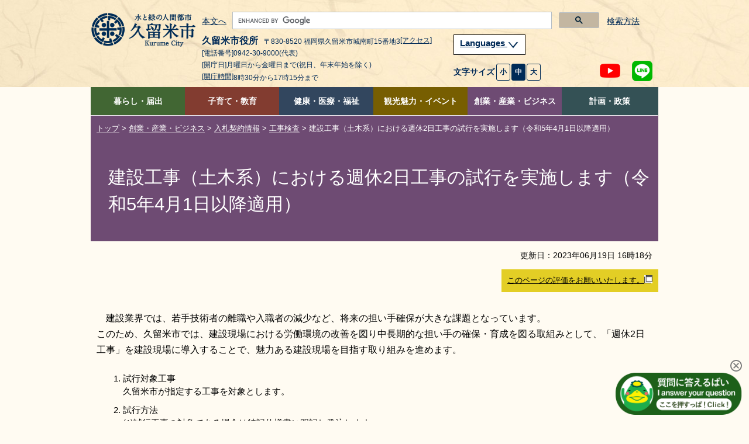

--- FILE ---
content_type: text/html
request_url: https://www.city.kurume.fukuoka.jp/1090sangyou/2010nyuusatsu/3036-koujikensa/2021-0325-0951-236.html
body_size: 8282
content:
<!DOCTYPE html>
<html lang="ja">
<head>
<meta charset="UTF-8">
<meta name="viewport" content="width=device-width">
<meta name="copyright" content="">
<meta name="description" content="">

<title>久留米市：建設工事（土木系）における週休２日工事の試行を実施します（令和3年4月1日以降適用）</title>

<link rel="stylesheet" href="../../../css/contents2.css">
<link rel="stylesheet" href="../../color.css">

<SCRIPT src="/js/jquery-1.7.2.min.js"></SCRIPT>
<script src="/js/tool.js"></script>
<SCRIPT src="/js/common.js"></SCRIPT>
<SCRIPT src="/js/jquery.cookie.js"></SCRIPT>
<SCRIPT src="/js/index.js"></SCRIPT>
<SCRIPT src="/js/jquery.flatheights.js"></SCRIPT>
<SCRIPT src="/js/genretop.js"></SCRIPT>

</head>

<body>
<!--wcvindex!index.html#cont!bottom-->
<!--wcvindex!../index.html#news!top-->
<!--wcvindex!../oshirase.html#news!top-->
<!--wcvindex!../../../1500soshiki/9017kensa/3010oshirase/index.html#news!top-->
<!--wcvindex!../../../1500soshiki/9017kensa/index.html#news!top-->
<!--wcvindex!../../../rss/feed.rss#rss1!top-->
<!--wcvindex!../../../rss/feed.rss#rss2!top-->

<!--wcvpaste!html!../../../parts-header.html--><!-- ヘッダーここから -->
<DIV class="tpl1-1-1" id="header">
	<A name="spmode" id="spmode"></A>
	<A name="pcmode" id="pcmode"></A>
	<DIV>
		<DIV id="common_1"></DIV>
		<DIV id="top_1"></DIV>
	</DIV>

	<DIV class="header-fixed">
<!-- ヘッダー -->
		<HEADER class="header">
			<DIV class="clearfix inner">
				<DIV class="head-logo-sec clearfix">
					<a href="/index.html"><IMG class="head-logo" alt="久留米市 ホームページ" src="/images/logo-header.png"></a>
<!-- PC版ヘッダー　文字サイズ等 -->
					<DIV class="head-navi-sec pc clearfix">
						<DIV class="head-list">
							<P class="link-body">
								<A href="#content-toppage">本文へ</A>
							</P><!-- /link-body -->
<!-- サイト内検索 -->
							<div class="g-search-sec">
								<script async src="https://cse.google.com/cse.js?cx=30c0894a53fac48cd">
								</script>
								<div class="gcse-searchbox-only"></div>
								<div class="search-p">
									<p><a href="/1030website/2040searchhowto/index.html">検索方法</a></p>
								</div>
							</div><!-- g-search-sec -->
<!-- サイト内検索 ここまで-->
						</DIV><!-- head-list -->
						<DIV>
<!-- 住所 -->
							<DIV class="head-left">
								<DIV class="header-address pc">
									<p><span class="header-name"><!-- WCVTEXT -->久留米市役所<!-- /WCVTEXT --></span><span><!-- WCVTEXT -->〒830-8520 福岡県久留米市城南町15番地3<a href="/1100keikaku/2010shoukai/3020profile/access.html">[アクセス]</a><!-- /WCVTEXT --></span></p>
									<p><!-- WCVTEXT -->[電話番号]0942-30-9000(代表)<!-- /WCVTEXT --></p>
									<p><!-- WCVTEXT -->[開庁日]月曜日から金曜日まで(祝日、年末年始を除く)</p>
									<p><!-- WCVTEXT --><a href="/1100keikaku/2020shisetsu/3010tatemono/4010honchou/kaichojikan.html">[開庁時間]</a>8時30分から17時15分まで<!-- /WCVTEXT --></p>
								</DIV><!-- header-address pc -->
							</DIV><!-- head-left -->
<!-- 住所 ここまで-->
							<DIV class="head-right">
<!-- 翻訳 -->
								<div class="menu-language tl-block menu-tl clearfix">
									<p class="lang-menu"><a href="#">
										Languages
										<img alt="閉じる・開く" src="/images/lang-btn.png">
									</a></p>
								</div><!-- /menu-language tl-block menu-tl clearfix -->
								<div class="block-list menu-language-list" style="max-width: 374px;">
                                        <ul class="language-list" id="trans-language-1">
                                        <li><a href="https://www.city.kurume.fukuoka.jp.e.ax.hp.transer.com/"><img alt="English" src="/images/lang-2-en.png"></a></li>
                                        <li><a href="https://www.city.kurume.fukuoka.jp.c.ax.hp.transer.com/"><img alt="中文(簡体字)" src="/images/lang-2-kan.png"></a></li>
                                        <li><a href="https://www.city.kurume.fukuoka.jp.t.ax.hp.transer.com/"><img alt="中文(繁体字)" src="/images/lang-2-han.png"></a></li>
                                        <li><a href="https://www.city.kurume.fukuoka.jp.k.ax.hp.transer.com/"><img alt="韓国語" src="/images/lang-2-ko.png"></a></li>
                                        <li><a href="https://www.city.kurume.fukuoka.jp/" class="cl-norewrite"><img alt="日本語" src="/images/lang-2-ja.png"></a></li>
								        </ul>
                                        <ul class="language-list-2">
                                        <li><a href="/1030website/2060honyaku/"><img alt="その他の言語" src="/images/lang-2-other.png"></a></li>
                                        <li><a href="#" onclick="js_yasashii()"><img alt="やさしい日本語" src="/images/lang-2-kind-ja.png"></a></li>
									</ul><!-- language-list -->
									<DIV class="sp-navi pc">
										<P class="lang-btn-close"><A href="javascript:void(0);#" style="color: #002C56;background: #fff;border:#002C56 solid 1px;">閉じる</A></P>
									</DIV><!-- sp-navi pc -->
								</div><!-- block-list menu-language-list -->
<!-- 翻訳 ここまで-->
<!-- 文字サイズ変更ボタン -->
								<div class="head-right-under">
									<UL class="font-size">
										<LI class="text">文字サイズ</LI>
										<LI class="fontsize-btn"><A class="font-small" href="javascript:void(0);">小</A></LI>
										<LI class="fontsize-btn"><A class="font-medium on" href="javascript:void(0);">中</A></LI>
										<LI class="fontsize-btn"><A class="font-big" href="javascript:void(0);">大</A></LI>
									</UL><!-- font-size -->

									<UL class="link-sns">
										<LI class="sns-btn-youtube"><A href="https://www.youtube.com/channel/UC1pZ6YREpWrY21IxQoS3LPw" target="_blank"><IMG alt="YouTubeチャンネル" src="/images/icon-header-yt18.png"></A></LI>
										<LI class="sns-btn"><A href="/1050kurashi/2135kouhou/3010infomation/2020-0217-1648-347.html"><IMG alt="LINE公式アカウント、LINE＠など" src="/images/icon-header-line18.png"></A></LI>
									</UL><!-- link-sns -->
								</DIV><!-- head-right-under -->
<!-- 文字サイズ変更ボタン ここまで-->
							</DIV><!-- head-right -->
						</DIV>
					</DIV><!-- head-navi-sec pc clearfix -->
<!-- PC版ヘッダー ここまで -->
<!-- スマートフォン時ヘッダー -->
					<DIV class="sp-head1 sp">
						<DIV class="link-lang sp">
							<DIV class="right">
								<UL class="link-sns clearfix">
									<LI class="sns-btn-youtube"><A href="https://www.youtube.com/channel/UC1pZ6YREpWrY21IxQoS3LPw" target="_blank"><IMG alt="YouTubeチャンネル" src="/images/icon-header-yt18.png"></A></LI>
									<LI class="sns-btn"><A href="/1050kurashi/2135kouhou/3010infomation/2020-0217-1648-347.html"><IMG alt="LINE公式アカウント、LINE＠など" src="/images/icon-header-line18.png"></A></LI>
								</UL><!-- link-sns clearfix -->
								<DIV class="btn-menu">
									<IMG class="menu-on" alt="メニュー開く" src="/images/icon-header-menu.png">
									<IMG class="menu-off" alt="メニュー閉じる" src="/images/icon-header-menu-close.png">
								</DIV><!-- btn-menu -->
							</DIV><!-- right -->
						</DIV><!-- link-lang sp -->
					</DIV><!-- sp-head1 sp -->
					<DIV class="sp-head2 sp">
						<DIV class="sp-head2-up">
							<P class="link-body">
								<A href="#content-toppage">本文へ</A>
							</P><!-- link-body -->
							<UL class="font-size">
								<LI class="text">文字サイズ</LI>
								<LI class="fontsize-btn"><A class="font-small" href="javascript:void(0);">小</A></LI>
								<LI class="fontsize-btn"><A class="font-medium on" href="javascript:void(0);">中</A></LI>
								<LI class="fontsize-btn"><A class="font-big" href="javascript:void(0);">大</A></LI>
							</UL><!-- font-size -->
							<div class="menu-language tl-block menu-tl clearfix">
								<p class="lang-menu"><a href="#">
									Languages
									<img alt="閉じる・開く" src="/images/lang-btn.png">
								</a></p><!-- lang-menu -->
							</div><!-- menu-language tl-block menu-tl clearfix -->
							<div class="block-list menu-language-list" style="max-width: 374px;">
								<ul class="language-list" id="trans-language-2">
									<li><a href="https://www.city.kurume.fukuoka.jp.e.ax.hp.transer.com/"><img alt="English" src="/images/lang-2-en.png"></a></li>
									<li><a href="https://www.city.kurume.fukuoka.jp.c.ax.hp.transer.com/"><img alt="中文(簡体字)" src="/images/lang-2-kan.png"></a></li>
									<li><a href="https://www.city.kurume.fukuoka.jp.t.ax.hp.transer.com/"><img alt="中文(繁体字)" src="/images/lang-2-han.png"></a></li>
									<li><a href="https://www.city.kurume.fukuoka.jp.k.ax.hp.transer.com/"><img alt="韓国語" src="/images/lang-2-ko.png"></a></li>
									<li><a href="https://www.city.kurume.fukuoka.jp/" class="cl-norewrite"><img alt="日本語" src="/images/lang-2-ja.png"></a></li>
								</ul>
                                <ul class="language-list-2">
                                    <li><a href="/1030website/2060honyaku/"><img alt="その他の言語" src="/images/lang-2-other.png"></a></li>
									<li><a href="#" onclick="js_yasashii()"><img alt="やさしい日本語" src="/images/lang-2-kind-ja.png"></a></li>
								</ul><!-- language-list -->
								<DIV class="sp-navi">
									<P class="lang-btn-close"><A href="javascript:void(0);#" style="color: #002C56;background: #fff;border:#002C56 solid 1px;">閉じる</A></P>
								</DIV><!-- sp-navi -->
							</div><!-- block-list menu-language-list -->
						</DIV><!-- sp-head2-up -->
<!-- sp版 サイト内検索 -->
							<div class="g-search-sec">
								<div class="search-p">
									<p><a href="/1030website/2040searchhowto/index.html">検索方法</a></p>
								</div>
								<script async src="https://cse.google.com/cse.js?cx=30c0894a53fac48cd">
								</script>
								<div class="gcse-searchbox-only"></div>
							</div><!-- g-search-sec -->
<!-- サイト内検索 ここまで-->
					</DIV><!-- sp-head2 sp -->
<!-- スマートフォンヘッダー 文字サイズなど ここまで -->
<!-- スマートフォン版グローバルメニュー -->
					<DIV class="head-navi-sec sp clearfix">
						<NAV class="sp">
							<DIV class="menu-living tl-block menu-tl clearfix">
								<p class="sp-menu">
									<img alt="閉じる・開く" src="/images/toggle-btn.png">
								</p><!-- sp-menu -->
								<p><!-- WCVTEXT --><A href="/1050kurashi/">暮らし・届出</a><!-- /WCVTEXT --></p>
							</DIV><!-- menu-living tl-block menu-tl clearfix -->
							<DIV class="block-list menu-living-list">
								<UL class="block-list">
									<LI><!-- WCVTEXT --><A href="/1050kurashi/2010kosekishoumei/">戸籍・住民票・印鑑証明</A><!-- /WCVTEXT --></LI>
									<LI><!-- WCVTEXT --><A href="/1050kurashi/2020zeikin/">税金</A><!-- /WCVTEXT --></LI>
									<LI><!-- WCVTEXT --><A href="/1050kurashi/2030kankyougomi/">環境・ごみ・リサイクル</A><!-- /WCVTEXT --></LI>
									<LI><!-- WCVTEXT --><A href="/1050kurashi/2040bousaianzen/">防災・防犯・交通安全</A><!-- /WCVTEXT --></LI>
									<LI><!-- WCVTEXT --><A href="/1050kurashi/2050safecommu/">セーフコミュニティ</A><!-- /WCVTEXT --></LI>
									<LI><!-- WCVTEXT --><A href="/1050kurashi/2060dourokasen/">道路・公園・河川</A><!-- /WCVTEXT --></LI>
									<LI><!-- WCVTEXT --><A href="/1050kurashi/2070machi/">まちづくり・交通</A><!-- /WCVTEXT --></LI>
									<LI><!-- WCVTEXT --><A href="/1050kurashi/2080juutaku/">住宅・建築物</A><!-- /WCVTEXT --></LI>
									<LI><!-- WCVTEXT --><A href="/1050kurashi/2090suidougasu/">上下水道</A><!-- /WCVTEXT --></LI>
									<LI><!-- WCVTEXT --><A href="/1050kurashi/2100chiikikatsudo/">地域活動</A><!-- /WCVTEXT --></LI>
									<LI><!-- WCVTEXT --><A href="/1050kurashi/2110volunteer/">NPO・ボランティア活動</A><!-- /WCVTEXT --></LI>
									<LI><!-- WCVTEXT --><A href="https://www.kurumepr.com/main/7.html" target="_blank">移住・定住<img alt="このリンクは別ウィンドウで開きます" class="gvn-newwindowicon" src="/images/base/top-blank.gif"></A><!-- /WCVTEXT --></LI>
									<LI><!-- WCVTEXT --><A href="/1050kurashi/2130shuurishoku/">就職・離職</A><!-- /WCVTEXT --></LI>
									<LI><!-- WCVTEXT --><A href="/1050kurashi/2135kouhou/">広報</A><!-- /WCVTEXT --></LI>
									<LI><!-- WCVTEXT --><A href="/1050kurashi/2140soudan/">広聴・相談</A><!-- /WCVTEXT --></LI>
									<LI><!-- WCVTEXT --><A href="/1050kurashi/2150senkyo/">選挙</A><!-- /WCVTEXT --></LI>
									<LI><!-- WCVTEXT --><A href="/1050kurashi/2160online/">手続き</A><!-- /WCVTEXT --></LI>
									<LI><!-- WCVTEXT --><A href="https://www5.city.kurume.fukuoka.jp/web/civic_voice/">よくある質問FAQ</A><!-- /WCVTEXT --></LI>
								</UL><!-- block-list -->
							</DIV><!-- block-list menu-living-list -->
							<DIV class="menu-training tl-block menu-tl clearfix">
								<p class="sp-menu">
									<img alt="閉じる・開く" src="/images/toggle-btn.png">
								</p><!-- sp-menu -->
								<p><!-- WCVTEXT --><a href="/1060manabi/">子育て・教育</a><!-- /WCVTEXT --></p>
							</DIV><!-- menu-training tl-block menu-tl clearfix -->
							<DIV class="block-list menu-training-list">
								<UL class="block-list">
									<LI><!-- WCVTEXT --><A href="/1060manabi/2010kosodate/">子ども・子育て支援</A><!-- /WCVTEXT --></LI>
									<LI><!-- WCVTEXT --><A href="/1060manabi/2020kyouiku/">学校・教育</A><!-- /WCVTEXT --></LI>
									<LI><!-- WCVTEXT --><A href="/1060manabi/2030shogaigakusyu/">生涯学習</A><!-- /WCVTEXT --></LI>
									<LI><!-- WCVTEXT --><A href="/1060manabi/2040sports/">スポーツ</A><!-- /WCVTEXT --></LI>
									<LI><!-- WCVTEXT --><A href="/1060manabi/2050library/">図書館</A><!-- /WCVTEXT --></LI>
								</UL><!-- block-list -->
							</DIV><!-- block-list menu-training-list -->
							<DIV class="menu-medical tl-block menu-tl clearfix">
								<p class="sp-menu">
									<img alt="閉じる・開く" src="/images/toggle-btn.png">
								</p><!-- sp-menu -->
								<p><!-- WCVTEXT --><a href="/1070kenkou/">健康・医療・福祉</a><!-- /WCVTEXT --></p>
							</DIV><!-- menu-medical tl-block menu-tl clearfix -->
							<DIV class="block-list menu-medical-list">
								<UL class="block-list">
									<LI><!-- WCVTEXT --><A href="/1070kenkou/2010fukushi/">障害者支援・地域福祉・生活支援</A><!-- /WCVTEXT --></LI>
									<LI><!-- WCVTEXT --><A href="/1070kenkou/2020kokuhonenkin/">国民健康保険・年金・医療</A><!-- /WCVTEXT --></LI>
									<LI><!-- WCVTEXT --><A href="/1070kenkou/2030koureikaigo/">高齢者支援・介護保険</A><!-- /WCVTEXT --></LI>
									<LI><!-- WCVTEXT --><A href="/1070kenkou/2040hokeneisei/">保健・衛生・動物愛護（保健所）</A><!-- /WCVTEXT --></LI>
									<LI><!-- WCVTEXT --><A href="https://barrierfree.pref.fukuoka.jp/" target="_blank">バリアフリーマップ<img alt="このリンクは別ウィンドウで開きます" class="gvn-newwindowicon" src="/images/base/top-blank.gif"></A><!-- /WCVTEXT --></LI>
								</UL><!-- block-list -->
							</DIV><!-- block-list menu-medical-list -->
							<DIV class="menu-tourism tl-block menu-tl clearfix">
								<p class="sp-menu">
									<img alt="閉じる・開く" src="/images/toggle-btn.png">
								</p><!-- sp-menu -->
								<p><!-- WCVTEXT --><a href="/1080kankou/">観光魅力・イベント</a><!-- /WCVTEXT --></p>
							</DIV><!-- menu-tourism tl-block menu-tl clearfix -->
							<DIV class="block-list menu-tourism-list">
								<UL class="block-list">
									<LI><!-- WCVTEXT --><A href="/1080kankou/2010bunka/">文化・芸術</A><!-- /WCVTEXT --></LI>
									<LI><!-- WCVTEXT --><A href="/1080kankou/2015bunkazai/">文化財・歴史</A><!-- /WCVTEXT --></LI>
									<LI><!-- WCVTEXT --><A href="/cgi-bin/event_info/event_search.php">イベントカレンダー</A><!-- /WCVTEXT --></LI>
									<LI><!-- WCVTEXT --><A href="https://welcome-kurume.com/" target="_blank">観光コンベンションサイト<img alt="このリンクは別ウィンドウで開きます" class="gvn-newwindowicon" src="/images/base/top-blank.gif"></A><!-- /WCVTEXT --></LI>
									<LI><!-- WCVTEXT --><A href="https://www.kurumepr.com/main/11.html" target="_blank">イメージキャラクターくるっぱ<img alt="このリンクは別ウィンドウで開きます" class="gvn-newwindowicon" src="/images/base/top-blank.gif"></A><!-- /WCVTEXT --></LI>
									<LI><!-- WCVTEXT --><A href="https://www.kurumepr.com/main/6.html" target="_blank">くるめの魅力発信<img alt="このリンクは別ウィンドウで開きます" class="gvn-newwindowicon" src="/images/base/top-blank.gif"></A><!-- /WCVTEXT --></LI>
								</UL><!-- block-list -->
							</DIV><!-- block-list menu-tourism-list -->
							<DIV class="menu-business tl-block menu-tl clearfix">
								<p class="sp-menu">
									<img alt="閉じる・開く" src="/images/toggle-btn.png">
								</p><!-- sp-menu -->
								<p><!-- WCVTEXT --><a href="/1090sangyou/">創業・産業・ビジネス</a><!-- /WCVTEXT --></p>
							</DIV><!-- menu-business tl-block menu-tl clearfix -->
							<DIV class="block-list menu-business-list">
								<UL class="block-list">
									<LI><!-- WCVTEXT --><A href="/1090sangyou/2010nyuusatsu/">入札契約情報</A><!-- /WCVTEXT --></LI>
									<LI><!-- WCVTEXT --><A href="/1090sangyou/2020shoukougyou/">地域企業の支援</A><!-- /WCVTEXT --></LI>
									<LI><!-- WCVTEXT --><A href="/1090sangyou/2030kaigyou/">開業・創業支援</A><!-- /WCVTEXT --></LI>
									<LI><!-- WCVTEXT --><A href="/1090sangyou/2040shinsangyou/">新産業・研究開発の支援</A><!-- /WCVTEXT --></LI>
									<LI><!-- WCVTEXT --><A href="/1090sangyou/2050yuuchi/">企業誘致</A><!-- /WCVTEXT --></LI>
									<LI><!-- WCVTEXT --><A href="/1090sangyou/2060koyouroudou/">雇用・労働(ジョブナビ)</A><!-- /WCVTEXT --></LI>
									<LI><!-- WCVTEXT --><A href="/1090sangyou/2070nourin/">農林水産業</A><!-- /WCVTEXT --></LI>
								</UL><!-- block-list -->
							</DIV><!-- block-list menu-business-list -->
							<DIV class="menu-whole tl-block menu-tl clearfix">
								<p class="sp-menu">
									<img alt="閉じる・開く" src="/images/toggle-btn.png">
								</p><!-- sp-menu -->
								<p><!-- WCVTEXT --><a href="/1100keikaku/">計画・政策</a><!-- /WCVTEXT --></p>
							</DIV><!-- menu-whole tl-block menu-tl clearfix -->
							<DIV class="block-list menu-whole-list">
								<UL class="block-list">
									<LI><!-- WCVTEXT --><A href="/1100keikaku/2010shoukai/">市の紹介</A><!-- /WCVTEXT --></LI>
									<LI><!-- WCVTEXT --><A href="/1100keikaku/2020shisetsu/">市役所・施設案内</A><!-- /WCVTEXT --></LI>
									<LI><!-- WCVTEXT --><A href="/1100keikaku/2030mayor/">市長のへや</A><!-- /WCVTEXT --></LI>
									<LI><!-- WCVTEXT --><A href="/1100keikaku/2040shigikai/">市議会</A><!-- /WCVTEXT --></LI>
									<LI><!-- WCVTEXT --><A href="/1100keikaku/2045keikaku/">計画・施策</A><!-- /WCVTEXT --></LI>
									<LI><!-- WCVTEXT --><A href="https://www1.city.kurume.fukuoka.jp/reiki_int/reiki_menu.html" target="_blank">例規集<img alt="このリンクは別ウィンドウで開きます" class="gvn-newwindowicon" src="/images/base/top-blank.gif"></A><!-- /WCVTEXT --></LI>
									<LI><!-- WCVTEXT --><A href="/1100keikaku/2050opendata/">オープンデータ</A><!-- /WCVTEXT --></LI>
									<LI><!-- WCVTEXT --><A href="/1100keikaku/2060jouhoukoukai/">情報公開・個人情報保護・会議の公開</A><!-- /WCVTEXT --></LI>
									<LI><!-- WCVTEXT --><A href="/1100keikaku/2070zaisei/">予算・決算・財政</A><!-- /WCVTEXT --></LI>
									<LI><!-- WCVTEXT --><A href="/1100keikaku/2080jinji/">人事・給与</A><!-- /WCVTEXT --></LI>
									<LI><!-- WCVTEXT --><A href="/1100keikaku/2085saiyo/">職員採用</A><!-- /WCVTEXT --></LI>
									<LI><!-- WCVTEXT --><A href="/1100keikaku/2090kansa/">監査</A><!-- /WCVTEXT --></LI>
									<LI><!-- WCVTEXT --><A href="/1100keikaku/2100jinken/">人権・同和問題・男女平等</A><!-- /WCVTEXT --></LI>
									<LI><!-- WCVTEXT --><A href="/1100keikaku/2110gappei/">合併・広域行政</A><!-- /WCVTEXT --></LI>
								</UL><!-- block-list -->
							</DIV><!-- block-list menu-whole-list -->
							<DIV class="sp-navi">
								<DIV>
									<UL class="clearfix">
										<LI><!-- WCVTEXT --><A href="/1030website/2010sitemap/">サイトマップ</A><!-- /WCVTEXT --></LI>
										<LI><!-- WCVTEXT --><A href="/1500soshiki/">組織から探す</A><!-- /WCVTEXT --></LI>
										<LI><!-- WCVTEXT --><A href="/1140link/">リンク集</A><!-- /WCVTEXT --></LI>
										<LI><!-- WCVTEXT --><A href="/1030website/">利用ガイド</A><!-- /WCVTEXT --></LI>
										<LI><!-- WCVTEXT --><A href="/1030website/2080rss/">RSS</A><!-- /WCVTEXT --></LI>
										<LI><!-- WCVTEXT --><A href="/1030website/2030privacy/">プライバシーポリシー</A><!-- /WCVTEXT --></LI>
										<LI><!-- WCVTEXT --><A href="/1030website/2020sitepolicy/">サイトについて</A><!-- /WCVTEXT --></LI>
									</UL><!-- clearfix -->
								</DIV>
								<DIV class="sp-navi">
									<P class="btn-sp-close"><A href="javascript:void(0);#">閉じる</A></P>
								</DIV><!-- sp-navi -->
							</DIV><!-- sp-navi -->
						</NAV><!-- sp -->
					</DIV><!-- head-navi-sec sp clearfix -->
<!-- スマホメニューここまで -->
				</DIV><!-- .head-logo-sec .clearfix -->
			</DIV><!-- / .clearfix .inner -->
		</HEADER>

<!-- PC版グローバルメニュー -->
		<NAV class="fixed-navi pc">
			<DIV class="global-navi-sec">
				<DIV>
					<UL class="clearfix">
						<LI class="link-living tab"><!-- WCVTEXT --><A href="/1050kurashi/">暮らし・届出</A><!-- /WCVTEXT -->
							<UL class="global-navi-list clearfix">
								<p><!-- WCVTEXT -->暮らし・届出<!-- /WCVTEXT --></p>
								<LI><!-- WCVTEXT --><A href="/1050kurashi/2010kosekishoumei/">戸籍・住民票・印鑑証明</A><!-- /WCVTEXT --></LI>
								<LI><!-- WCVTEXT --><A href="/1050kurashi/2020zeikin/">税金</A><!-- /WCVTEXT --></LI>
								<LI><!-- WCVTEXT --><A href="/1050kurashi/2030kankyougomi/">環境・ごみ・リサイクル</A><!-- /WCVTEXT --></LI>
								<LI><!-- WCVTEXT --><A href="/1050kurashi/2040bousaianzen/">防災・防犯・交通安全</A><!-- /WCVTEXT --></LI>
								<LI><!-- WCVTEXT --><A href="/1050kurashi/2050safecommu/">セーフコミュニティ</A><!-- /WCVTEXT --></LI>
								<LI><!-- WCVTEXT --><A href="/1050kurashi/2060dourokasen/">道路・公園・河川</A><!-- /WCVTEXT --></LI>
								<LI><!-- WCVTEXT --><A href="/1050kurashi/2070machi/">まちづくり・交通</A><!-- /WCVTEXT --></LI>
								<LI><!-- WCVTEXT --><A href="/1050kurashi/2080juutaku/">住宅・建築物</A><!-- /WCVTEXT --></LI>
								<LI><!-- WCVTEXT --><A href="/1050kurashi/2090suidougasu/">上下水道</A><!-- /WCVTEXT --></LI>
								<LI><!-- WCVTEXT --><A href="/1050kurashi/2100chiikikatsudo/">地域活動</A><!-- /WCVTEXT --></LI>
								<LI><!-- WCVTEXT --><A href="/1050kurashi/2110volunteer/">NPO・ボランティア活動</A><!-- /WCVTEXT --></LI>
								<LI><!-- WCVTEXT --><A href="https://www.kurumepr.com/main/7.html" target="_blank">移住・定住<img alt="このリンクは別ウィンドウで開きます" class="gvn-newwindowicon" src="/images/base/top-blank.gif"></A><!-- /WCVTEXT --></LI>
								<LI><!-- WCVTEXT --><A href="/1050kurashi/2130shuurishoku/">就職・離職</A><!-- /WCVTEXT --></LI>
								<LI><!-- WCVTEXT --><A href="/1050kurashi/2135kouhou/">広報</A><!-- /WCVTEXT --></LI>
								<LI><!-- WCVTEXT --><A href="/1050kurashi/2140soudan/">広聴・相談</A><!-- /WCVTEXT --></LI>
								<LI><!-- WCVTEXT --><A href="/1050kurashi/2150senkyo/">選挙</A><!-- /WCVTEXT --></LI>
								<LI><!-- WCVTEXT --><A href="/1050kurashi/2160online/">手続き</A><!-- /WCVTEXT --></LI>
								<LI><!-- WCVTEXT --><A href="https://www5.city.kurume.fukuoka.jp/web/civic_voice/">よくある質問FAQ</A><!-- /WCVTEXT --></LI>
							</UL><!-- global-navi-list clearfix -->
						</LI><!-- link-living tab -->
						<LI class="link-training tab"><!-- WCVTEXT --><A href="/1060manabi/">子育て・教育</A><!-- /WCVTEXT -->
							<UL class="global-navi-list clearfix">
								<p><!-- WCVTEXT -->子育て・教育<!-- /WCVTEXT --></p>
								<LI><!-- WCVTEXT --><A href="/1060manabi/2010kosodate/">子ども・子育て支援</A><!-- /WCVTEXT --></LI>
								<LI><!-- WCVTEXT --><A href="/1060manabi/2020kyouiku/">学校・教育</A><!-- /WCVTEXT --></LI>
								<LI><!-- WCVTEXT --><A href="/1060manabi/2030shogaigakusyu/">生涯学習</A><!-- /WCVTEXT --></LI>
								<LI><!-- WCVTEXT --><A href="/1060manabi/2040sports/">スポーツ</A><!-- /WCVTEXT --></LI>
								<LI><!-- WCVTEXT --><A href="/1060manabi/2050library/">図書館</A><!-- /WCVTEXT --></LI>
							</UL><!-- global-navi-list clearfix -->
						</LI><!-- link-training tab -->
						<LI class="link-medical tab"><!-- WCVTEXT --><A href="/1070kenkou/">健康・医療・福祉</A><!-- /WCVTEXT -->
							<UL class="global-navi-list clearfix">
								<p><!-- WCVTEXT -->健康・医療・福祉<!-- /WCVTEXT --></p>
								<LI><!-- WCVTEXT --><A href="/1070kenkou/2010fukushi/">障害者支援・地域福祉・生活支援</A><!-- /WCVTEXT --></LI>
								<LI><!-- WCVTEXT --><A href="/1070kenkou/2020kokuhonenkin/">国民健康保険・年金・医療</A><!-- /WCVTEXT --></LI>
								<LI><!-- WCVTEXT --><A href="/1070kenkou/2030koureikaigo/">高齢者支援・介護保険</A><!-- /WCVTEXT --></LI>
								<LI><!-- WCVTEXT --><A href="/1070kenkou/2040hokeneisei/">保健・衛生・動物愛護（保健所）</A><!-- /WCVTEXT --></LI>
								<LI><!-- WCVTEXT --><A href="https://barrierfree.pref.fukuoka.jp/" target="_blank">バリアフリーマップ<img alt="このリンクは別ウィンドウで開きます" class="gvn-newwindowicon" src="/images/base/top-blank.gif"></A><!-- /WCVTEXT --></LI>
							</UL><!-- / global-navi-list clearfix -->
						</LI><!-- / link-medical tab -->
						<LI class="link-tourism tab"><!-- WCVTEXT --><A href="/1080kankou/">観光魅力・イベント</A><!-- /WCVTEXT -->
							<UL class="global-navi-list clearfix">
								<p><!-- WCVTEXT -->観光魅力・イベント<!-- /WCVTEXT --></p>
								<LI><!-- WCVTEXT --><A href="/1080kankou/2010bunka/">文化・芸術</A><!-- /WCVTEXT --></LI>
								<LI><!-- WCVTEXT --><A href="/1080kankou/2015bunkazai/">文化財・歴史</A><!-- /WCVTEXT --></LI>
								<LI><!-- WCVTEXT --><A href="/cgi-bin/event_info/event_search.php">イベントカレンダー</A><!-- /WCVTEXT --></LI>
								<LI><!-- WCVTEXT --><A href="https://welcome-kurume.com/" target="_blank">観光コンベンションサイト<img alt="このリンクは別ウィンドウで開きます" class="gvn-newwindowicon" src="/images/base/top-blank.gif"></A><!-- /WCVTEXT --></LI>
								<LI><!-- WCVTEXT --><A href="https://www.kurumepr.com/main/11.html" target="_blank">イメージキャラクターくるっぱ<img alt="このリンクは別ウィンドウで開きます" class="gvn-newwindowicon" src="/images/base/top-blank.gif"></A><!-- /WCVTEXT --></LI>
								<LI><!-- WCVTEXT --><A href="https://www.kurumepr.com/main/6.html" target="_blank">くるめの魅力発信<img alt="このリンクは別ウィンドウで開きます" class="gvn-newwindowicon" src="/images/base/top-blank.gif"></A><!-- /WCVTEXT --></LI>
							</UL><!-- / global-navi-list clearfix -->
						</LI><!-- / link-tourism tab -->
						<LI class="link-business tab"><!-- WCVTEXT --><A href="/1090sangyou/">創業・産業・ビジネス</A><!-- /WCVTEXT -->
							<UL class="global-navi-list clearfix">
								<p><!-- WCVTEXT -->創業・産業・ビジネス<!-- /WCVTEXT --></p>
								<LI><!-- WCVTEXT --><A href="/1090sangyou/2010nyuusatsu/">入札契約情報</A><!-- /WCVTEXT --></LI>
								<LI><!-- WCVTEXT --><A href="/1090sangyou/2020shoukougyou/">地域企業の支援</A><!-- /WCVTEXT --></LI>
								<LI><!-- WCVTEXT --><A href="/1090sangyou/2030kaigyou/">開業・創業支援</A><!-- /WCVTEXT --></LI>
								<LI><!-- WCVTEXT --><A href="/1090sangyou/2040shinsangyou/">新産業・研究開発の支援</A><!-- /WCVTEXT --></LI>
								<LI><!-- WCVTEXT --><A href="/1090sangyou/2050yuuchi/">企業誘致</A><!-- /WCVTEXT --></LI>
								<LI><!-- WCVTEXT --><A href="/1090sangyou/2060koyouroudou/">雇用・労働(ジョブナビ)</A><!-- /WCVTEXT --></LI>
								<LI><!-- WCVTEXT --><A href="/1090sangyou/2070nourin/">農林水産業</A><!-- /WCVTEXT --></LI>
							</UL><!-- / global-navi-list clearfix -->
						</LI><!-- / link-business tab -->
						<LI class="link-whole tab"><!-- WCVTEXT --><A href="/1100keikaku/">計画・政策</A><!-- /WCVTEXT -->
							<UL class="global-navi-list clearfix">
								<p><!-- WCVTEXT -->計画・政策<!-- /WCVTEXT --></p>
								<LI><!-- WCVTEXT --><A href="/1100keikaku/2010shoukai/">市の紹介</A><!-- /WCVTEXT --></LI>
								<LI><!-- WCVTEXT --><A href="/1100keikaku/2020shisetsu/">市役所・施設案内</A><!-- /WCVTEXT --></LI>
								<LI><!-- WCVTEXT --><A href="/1100keikaku/2030mayor/">市長のへや</A><!-- /WCVTEXT --></LI>
								<LI><!-- WCVTEXT --><A href="/1100keikaku/2040shigikai/">市議会</A><!-- /WCVTEXT --></LI>
								<LI><!-- WCVTEXT --><A href="/1100keikaku/2045keikaku/">計画・施策</A><!-- /WCVTEXT --></LI>
								<LI><!-- WCVTEXT --><A href="https://www1.city.kurume.fukuoka.jp/reiki_int/reiki_menu.html" target="_blank">例規集<img alt="このリンクは別ウィンドウで開きます" class="gvn-newwindowicon" src="/images/base/top-blank.gif"></A><!-- /WCVTEXT --></LI>
								<LI><!-- WCVTEXT --><A href="/1100keikaku/2050opendata/">オープンデータ</A><!-- /WCVTEXT --></LI>
								<LI><!-- WCVTEXT --><A href="/1100keikaku/2060jouhoukoukai/">情報公開・個人情報保護・会議の公開</A><!-- /WCVTEXT --></LI>
								<LI><!-- WCVTEXT --><A href="/1100keikaku/2070zaisei/">予算・決算・財政</A><!-- /WCVTEXT --></LI>
								<LI><!-- WCVTEXT --><A href="/1100keikaku/2080jinji/">人事・給与</A><!-- /WCVTEXT --></LI>
								<LI><!-- WCVTEXT --><A href="/1100keikaku/2085saiyo/">職員採用</A><!-- /WCVTEXT --></LI>
								<LI><!-- WCVTEXT --><A href="/1100keikaku/2090kansa/">監査</A><!-- /WCVTEXT --></LI>
								<LI><!-- WCVTEXT --><A href="/1100keikaku/2100jinken/">人権・同和問題・男女平等</A><!-- /WCVTEXT --></LI>
								<LI><!-- WCVTEXT --><A href="/1100keikaku/2110gappei/">合併・広域行政</A><!-- /WCVTEXT --></LI>
							</UL><!-- / global-navi-list clearfix -->
						</LI><!-- / link-whole tab -->
					</UL><!-- / clearfix -->
				</DIV>
			</DIV><!-- / global-navi-sec -->
		</NAV>
	</DIV><!-- / .header-fixed -->
</DIV><!-- / .tpl1-1-1 -->
<a name="content-toppage"></a>
<!-- ヘッダーここまで --><!--/wcvpaste-->

<hr class="hide">

<!-- コンテナここから -->
<div id="container">
<div id="content-otherpage">

<p class="crumbs"><!-- WCVCRUMBS!&gt;!pc --><a href="../../../index.html">トップ</a> &gt; <a href="../../">創業・産業・ビジネス</a> &gt; <a href="../">入札契約情報</a> &gt; <a href="./">工事検査</a> &gt; 建設工事（土木系）における週休2日工事の試行を実施します（令和5年4月1日以降適用）<!-- /WCVCRUMBS --></p>
<h1><!-- WCVTITLE -->建設工事（土木系）における週休2日工事の試行を実施します（令和5年4月1日以降適用）<!-- /WCVTITLE --></h1>
<p class="hidden"><!-- WCVTEXT_FIX!wcv_sort_param --><!-- /WCVTEXT_FIX --></p>
<p class="wcvdayright">
更新日：<!-- WCVPASTE!year -->2023<!-- /WCVPASTE -->年<!-- WCVPASTE!month -->06<!-- /WCVPASTE -->月<!-- WCVPASTE!day -->19<!-- /WCVPASTE -->日
<!-- WCVPASTE!hour -->16<!-- /WCVPASTE -->時<!-- WCVPASTE!min -->18<!-- /WCVPASTE -->分</p>
<div class="hyoka"><a href="/cgi-bin/hyoka/hyoka.php" target="_blank">このページの評価をお願いいたします。<img alt="このリンクは別ウィンドウで開きます" class="wcv_ww_newwindowicon" src="/images/base/blank.gif"></a></div><br style="clear:both">

<!--wcvtable!../../../rows9/template.rows-->
<!--wcvrow!テキスト左寄せ!16166336680-->
<p class="wcvleft"><!--wcvtable!../../../rows9/text.rows-->
<!--wcvrow!黒テキスト!0001--><!--wcvtext-->　建設業界では、若手技術者の離職や入職者の減少など、将来の担い手確保が大きな課題となっています。<br>
このため、久留米市では、建設現場における労働環境の改善を図り中長期的な担い手の確保・育成を図る取組みとして、「週休2日工事」を建設現場に導入することで、魅力ある建設現場を目指す取り組みを進めます。<!--/wcvtext--><!--/wcvrow-->
<!--/wcvtable--></p>
<!--/wcvrow-->
<!--wcvrow!リスト数字!16166336681-->
<ol>
<!--wcvtable!../../../rows9/list_ol.rows-->
<!--wcvrow!list!0002-->
<li><!--wcvtext-->試行対象工事<br>
久留米市が指定する工事を対象とします。<!--/wcvtext--></li>
<!--/wcvrow-->
<!--wcvrow!リスト!16166337380-->
<li><!--wcvtable!../../../rows9/text.rows-->
<!--wcvrow!黒テキスト!0003--><!--wcvtext-->試行方法<br>
(1)試行工事の対象である場合は特記仕様書に明記し発注します。<br>
(2)契約後、受注者が週休2日工事に取り組むか判断します。（受注者希望型）<br>
(3)取り組む場合は、工事打合せ簿及び休日取得計画・実績表を提出し、毎月、休日の取得状況を報告します。<!--/wcvtext--><!--/wcvrow-->
<!--/wcvtable--></li>
<!--/wcvrow-->
<!--wcvrow!リスト!16166360380-->
<li><!--wcvtable!../../../rows9/text.rows-->
<!--wcvrow!黒テキスト!0007--><!--wcvtext-->試行要領<!--/wcvtext--><!--/wcvrow-->
<!--/wcvtable--></li>
<!--/wcvrow-->
<!--wcvrow!下層リスト丸画像!16358270920-->
<ul class="listCircle">
<!--wcvtable!../../../rows9/list.rows-->
<!--wcvrow!list!0004-->
<li><!--wcvtext--><a href="files/syuukyuu2nitir5doboku.pdf" target="_blank">久留米市週休2日試行工事（土木）実施要領（令和5年4月1日）<img alt="PDFファイル" class="wcv_ww_fileicon" src="../../../images/pdf_s.gif"><span class="wcv_ww_filesize">(1097キロバイト)</span><img alt="このリンクは別ウィンドウで開きます" class="wcv_ww_newwindowicon" src="../../../images/base/blank.gif"></a><!--/wcvtext--></li>
<!--/wcvrow-->
<!--/wcvtable--></ul>
<!-- WCVTLINK -->
<!--/wcvrow-->
<!--wcvrow!リスト!16166337381--><li><!--wcvtable!../../../rows9/text.rows-->
<!--wcvrow!黒テキスト!0008--><!--wcvtext-->適用等<br>
令和5年4月1日以降に入札公告する工事とし、受注者が現場管理費等の補正を希望した場合に適用します。<!--/wcvtext--><!--/wcvrow-->
<!--/wcvtable--></li>
<!--/wcvrow-->

<!--wcvrow!リスト!16166337382-->
<li><!--wcvtable!../../../rows9/text.rows-->
<!--wcvrow!黒テキスト!0009--><!--wcvtext-->様式等<!--/wcvtext--><!--/wcvrow-->
<!--/wcvtable--></li>
<!--/wcvrow-->
<!--wcvrow!下層リスト丸画像!16358272220-->
<ul class="listCircle">
<!--wcvtable!../../../rows9/list.rows-->
<!--wcvrow!list!0006-->
<li><!--wcvtext--><a href="files/shutokukeiakakudoboku.pdf" target="_blank">休日取得計画・実績表<img alt="PDFファイル" class="wcv_ww_fileicon" src="../../../images/pdf_s.gif"><span class="wcv_ww_filesize">(214キロバイト)</span><img alt="このリンクは別ウィンドウで開きます" class="wcv_ww_newwindowicon" src="../../../images/base/blank.gif"></a><!--/wcvtext--></li>
<!--/wcvrow-->
<!--/wcvtable--></ul>
<!-- WCVTLINK -->
<!--/wcvrow-->
<!--/wcvtable--></ol>
<!--/wcvrow-->
<!--/wcvtable--><div class="sign"><!-- WCVX_sign_manage|19!0 --><h2>このページについてのお問い合わせ</h2>　<a href="/1500soshiki/9017kensa/index.html">総務部工事検査課</a><br>　電話番号：0942-30-9151　FAX番号：0942-30-9713　<a href="/cgi-bin/form_mail.cgi?n=017">電子メール（専用フォーム）でのお問い合わせ</a><!-- /WCVX_sign_manage --></div>
<p class="btt"><a href="#header">▲このページの先頭へ</a></p>

</div>
</div>
<!-- コンテナここまで -->

<hr class="hide">

<!--wcvpaste!html!../../../parts-footer.html--><!-- フッターここから -->
<div class="footer-front"></div>
	<FOOTER class="footer">
		<DIV class="inner">
			<DIV class="footer-menu pc">
				<UL>
					<LI><!-- WCVTEXT --><A href="/1030website/2010sitemap/">サイトマップ</A><!-- /WCVTEXT --></LI>
					<LI><!-- WCVTEXT --><A href="/1500soshiki/">組織から探す</A><!-- /WCVTEXT --></LI>
					<LI><!-- WCVTEXT --><A href="/1140link/">リンク集</A><!-- /WCVTEXT --></LI>
					<LI><!-- WCVTEXT --><A href="/1030website/">利用ガイド</A><!-- /WCVTEXT --></LI>
					<LI><!-- WCVTEXT --><A href="/1030website/2080rss/">RSS</A><!-- /WCVTEXT --></LI>
					<LI><!-- WCVTEXT --><A href="/1030website/2030privacy/">プライバシーポリシー</A><!-- /WCVTEXT --></LI>
					<LI><!-- WCVTEXT --><A href="/1030website/2020sitepolicy/">サイトについて</A><!-- /WCVTEXT --></LI>
				</UL>
				<P class="copyright"><!-- WCVTEXT -->Copyright 2007-2019 Kurume City All Rights Reserved.<!-- /WCVTEXT --></P>
			</DIV>

			<DIV class="footer-address sp">
				<h2><span class="footer-name"><!-- WCVTEXT -->久留米市役所<!-- /WCVTEXT --></span></h2>
				<p><span><!-- WCVTEXT -->〒830-8520 福岡県久留米市城南町15番地3<a href="/1100keikaku/2010shoukai/3020profile/access.html">[アクセス]</a><!-- /WCVTEXT --></span></p>
				<a href="tel:0942309000"><IMG alt="電話番号：0942-30-9000(代表)" src="/images/tel.jpg"></a>
				<p><!-- WCVTEXT -->[開庁日]月曜日から金曜日まで(祝日、年末年始を除く)<!-- /WCVTEXT --></p>
				<p><!-- WCVTEXT --><a href="/1100keikaku/2020shisetsu/3010tatemono/4010honchou/kaichojikan.html">[開庁時間]</a>8時30分から17時15分まで<!-- /WCVTEXT --></p>
				<p><!-- WCVTEXT -->>>木曜開庁延長時の主な取扱業務、各ページの内容に関するお問い合わせは、ページごとに記載している問合せ先までご連絡ください。<!-- /WCVTEXT --></p>
				<P class="copyright"><!-- WCVTEXT -->Copyright 2007-2019 Kurume City All Rights Reserved.<!-- /WCVTEXT --></P>
			</DIV>
		</DIV>
	</FOOTER>
<script async src="https://www.googletagmanager.com/gtag/js?id=G-80EV79F7HR"></script>
<script>
  window.dataLayer = window.dataLayer || [];
  function gtag(){dataLayer.push(arguments);}
  gtag('js', new Date());

  gtag('config', 'G-80EV79F7HR');
  gtag('config', 'UA-218059833-1');
</script>
<script>
jQuery(function(){
  var windowWidth = $(window).width();
  var kr = $('.header');
  var headerHight = kr.height(); 
  var speed = 1000;
  var InPageSpeed = 100;
  var InPage = location.hash;
  if(InPage) {
    jQuery('body,html').stop().scrollTop(0);
    setTimeout(function(){
      var target = $(InPage);
      var position = target.offset().top - headerHight;
      jQuery('body,html').stop().animate({scrollTop:position}, InPageSpeed, 'swing');
    }, 100);
  }
  jQuery('a[href^=#]').not('.lang-menu a').click(function() {
   var href= jQuery(this).attr("href");
   var target = jQuery(href == "#" || href == "" ? 'html' : href);
   var position = target.offset().top - headerHight;
   jQuery('body,html').animate({scrollTop:position}, speed, 'swing');
   return false;
  });
});
</script>
<script>
    function js_yasashii(){
        var currentUrl = window.location.href;
        var apiUrl = "https://tsutaeru.cloud/easy.php?uri=";
        var targetUrl = apiUrl + currentUrl;
        //window.location.href = targetUrl;
        window.open(targetUrl);
    }
</script>
<!-- chatbot ediaフローティングバナー貼付用コードここから -->
<div class="chat-kuruppa" style="position:fixed;bottom:10px;right:10px;z-index:9999;">
<div style="text-align: right">
<a href="javascript:void(0);" onClick="closeBanner();">
<img src="/images/cancel_gray_icon.svg" alt="チャットボットを閉じる">
</a>
</div>
<a href="javascript:void(0);" onClick="openWin();">
<img src="/images/chat-kuruppa-h.png" alt="AIチャットボット（別ウィンドウで開きます）" width="218px">
</a>
<script type="text/javascript" src="/js/ediaopen.js"></script>
</div>
<!-- chatbot ediaフローティングバナー貼付用コードここまで -->
<!-- フッターここまで --><!--/wcvpaste-->

<script type="text/javascript" src="/_Incapsula_Resource?SWJIYLWA=719d34d31c8e3a6e6fffd425f7e032f3&ns=1&cb=290026658" async></script></body>
</html>

--- FILE ---
content_type: text/css
request_url: https://www.city.kurume.fukuoka.jp/1090sangyou/color.css
body_size: 121
content:
@charset "UTF-8";.crumbs{background:#6e4b73;color:#fff}#container h1{background:#6e4b73}#container h2{color:#6e4b73;border-bottom:2px solid #6e4b73}#container h2 a,h2 a:link{color:#6e4b73;display:block}#container h2 a:visited{color:#6e4b73}#container h2 a:hover{background:#6e4b73;color:#fff}#container h2.genre-link{color:#6e4b73}#container h3{color:#6e4b73}#container h3::before{top:0;border-top:2px solid #6e4b73;border-bottom:1px solid #6e4b73}#container h3::after{bottom:0;border-top:1px solid #6e4b73;border-bottom:2px solid #6e4b73}#container h4{color:#6e4b73;border-left:10px solid #6e4b73;border-bottom:2px solid #6e4b73}#container h5{color:#6e4b73;border-left:10px solid #6e4b73}#container h6{color:#6e4b73}#container a{color:#6e4b73}#content-otherpage ul li{background:url(../images/base/icon_arrow_sangyou.png);background-position:0px 2px;background-repeat:no-repeat;background-size:10px 10px}#content-otherpage ul ul li{background:url(../images/base/icon_circle_sangyou.png);background-position:0px 3px;background-repeat:no-repeat}#content-otherpage ul.listCircle li{background:url(../images/base/icon_circle_sangyou.png);background-position:0px 3px;background-repeat:no-repeat}#content-otherpage ul.listCircle ul li{background:url(../images/base/icon_arrow_sangyou.png);background-position:0px 6px;background-repeat:no-repeat;background-size:10px 10px}#content-otherpage .information h2{background:#6e4b73}#content-otherpage .information ul{border-top:2px solid #6e4b73}#container div.sign{}#content-otherpage div.sign h2{background:#6e4b73}